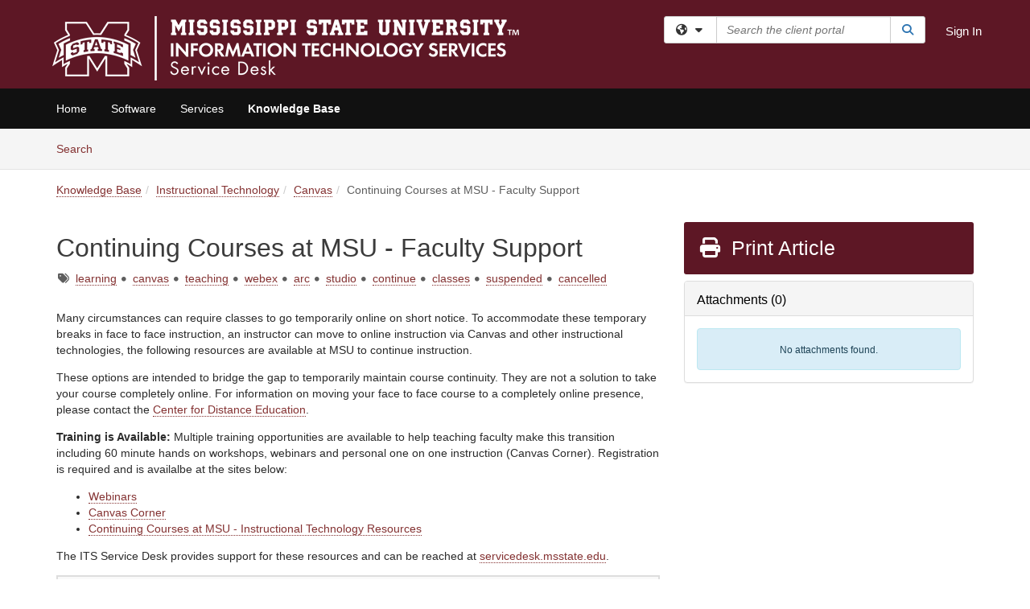

--- FILE ---
content_type: text/html; charset=utf-8
request_url: https://servicedesk.its.msstate.edu/TDClient/45/Portal/KB/ArticleDet?ID=1647
body_size: 30164
content:

<!DOCTYPE html>

<html lang="en" xmlns="http://www.w3.org/1999/xhtml">
<head><meta name="viewport" content="width=device-width, initial-scale=1.0" /><!-- Google Tag Manager -->
<script>(function(w,d,s,l,i){w[l]=w[l]||[];w[l].push({'gtm.start':
new Date().getTime(),event:'gtm.js'});var f=d.getElementsByTagName(s)[0],
j=d.createElement(s),dl=l!='dataLayer'?'&l='+l:'';j.async=true;j.src=
'https://www.googletagmanager.com/gtm.js?id='+i+dl;f.parentNode.insertBefore(j,f);
})(window,document,'script','dataLayer','GTM-WR9V5K73');</script>
<!-- End Google Tag Manager --><script>
  window.TdxGtmContext = {"User":{"Id":0,"UID":"00000000-0000-0000-0000-000000000000","UserName":"","FullName":"Public User","AlertEmail":"publicuser@noreply.com","Role":"Experience User","HasTDNext":false,"StandardApplicationNames":null,"TicketApplicationNames":[],"AssetApplicationNames":[],"ClientPortalApplicationNames":[],"Type":"Technician","Analytics":{"Title":null,"Organization":null}},"Partition":{"Id":3157,"Name":"Mississippi State University Production"},"BillableEntity":{"Id":2,"Name":"Mississippi State University","SalesForceIdentifier":"0013600000EM4YjAAL","GWMIID":"c0a6857b-95b5-46cb-a2a0-93c9958f205b"},"Environment":{"ShortName":"PRD"}};
</script><script src="/TDPortal/Content/Scripts/jquery/2.2.4/jquery.min.js?v=20260123000544"></script><script src="/TDPortal/Content/Scripts/jquery-migrate/1.4.1/jquery-migrate.min.js?v=20260123000544"></script><script src="/TDPortal/Content/Scripts/jquery-ui/1.13.2/jquery-ui-1.13.2.custom.timepicker.min.js?v=20260123000900"></script><link href="/TDPortal/Content/Styles/jquery-ui/1.13.2/jquery-ui.compiled.min.css?v=20260123000902" rel="stylesheet" type="text/css"  /><link href="/TDPortal/Content/bootstrap/3.4.1/dist/css/bootstrap.min.css?v=20260123000544" rel="stylesheet" type="text/css" id="lnkBootstrapCSS" /><script src="/TDPortal/Content/bootstrap/3.4.1/dist/js/bootstrap.min.js?v=20260123000544"></script><link href="/TDPortal/Content/FontAwesome/css/fontawesome.min.css?v=20260123000542" rel="stylesheet" type="text/css" id="lnkFontAwesome" /><link href="/TDPortal/Content/FontAwesome/css/solid.css?v=20260123000542" rel="stylesheet" type="text/css"  /><link href="/TDPortal/Content/FontAwesome/css/regular.css?v=20260123000542" rel="stylesheet" type="text/css"  /><link href="/TDPortal/Content/FontAwesome/css/brands.css?v=20260123000542" rel="stylesheet" type="text/css"  /><link href="/TDPortal/Content/FontAwesome/css/v4-shims.css?v=20260123000542" rel="stylesheet" type="text/css"  /><link href="/TDClient/Styles/bootstrap_custom.min.css?v=20260123000900" rel="stylesheet" type="text/css"  /><link href="/TDClient/Styles/TDStyles.min.css?v=20260123000902" rel="stylesheet" type="text/css"  /><link href="https://servicedesk.its.msstate.edu/TDPortal/BE/Style/2/TDClient/45?v=20250723141755" rel="stylesheet" type="text/css" /><script src="/TDPortal/Content/Scripts/tdx/dist/TDJSFramework.compiled.min.js?v=20260123000900"></script><script src="/TDPortal/Content/Scripts/tdx/dist/modalFocusTrap.min.js?v=20260123000856"></script><script src="/TDPortal/Content/Scripts/underscore/1.12.1/underscore-min.js?v=20260123000544"></script>
<script src="/TDClient/Scripts/clientOS.min.js?v=20260123000852"></script>
<script src="/TDClient/Scripts/collapseMe.min.js?v=20260123000852"></script>
<script src="/TDClient/Scripts/tdsearchfilter.min.js?v=20260123000850"></script>
<script src="/TDClient/Scripts/SiteSearch.min.js?v=20260123000852"></script>
<script src="/TDPortal/Content/Scripts/tdx/dist/elasticsearchAutocomplete.min.js?v=20260123000856"></script>
<link id="ctl00_ctl00_lnkFavicon" rel="icon" href="https://servicedesk.its.msstate.edu/TDPortal/BE/Icon/2/45?v=20250723141755" />

    
    <script async src="//www.googletagmanager.com/gtag/js?id=G-Q9G3NVS8X8"></script>
    <script>

      $(function () {

        window.dataLayer = window.dataLayer || [];
        function gtag() { dataLayer.push(arguments); }
        gtag('js', new Date());
        // Be sure to set the proper cookie domain to the customer's full subdomain when sending the pageview hit.
        gtag('config', 'G-Q9G3NVS8X8', { 'cookie_domain': 'servicedesk.its.msstate.edu' });

        });

    </script>

  

  <script>

      $(function () {
        var masterUi = MasterUI({
          isPostback: false,
          baseUrl: '/TDClient/',
          isTdGoogleAnalyticsEnabled: true,
          isAuthenticated: false
          });

        $('#collapseMe').collapseMe({
          toggleVisibilitySelector: '.navbar-toggle'
        });

        TeamDynamix.addRequiredFieldHelp();
      });

      // The sub-nav menu uses padding-top to position itself below the header bar and main navigation sections. When the
      // window is resized, there is a chance that the content of these header or nav sections wraps, causing the height
      // to change, potentially covering the sub-nav menu, which is obviously a big usability problem. This function
      // listens for when the window size or orientation is changing (and also when the window first loads), and adjusts
      // the padding so that the sub-nav menu appears in the correct location.
      $(window).bind('load ready resize orientationchange', function () {
        var headerHeight = $('#divMstrHeader').height();
        $('#navShim').css({
          "padding-top": headerHeight
        });

        $('#content').css({
          "padding-top": headerHeight,
          "margin-top": headerHeight * -1
        });
      });
  </script>

  
  
  
  <script src="/TDPortal/Content/select2/v3/select2.min.js?v=20260123002134"></script><link href="/TDPortal/Content/select2/v3/select2.compiled.min.css?v=20260123002134" rel="stylesheet" type="text/css" id="lnkSelect2" />
  <script src="/TDClient/Scripts/attachmentHandler.min.js?v=20260123000900"></script>

  <style type="text/css">
    .honey-pot-div {
      display: none;
    }
  </style>

  <script>
    

    function shareArticle() {
      if ($('#ctl00_ctl00_cpContent_cpContent_shareRecipients').val().trim() === "") {
        alert('You must first enter a valid email.');
        $('#btnShare').progressButton('reset');
      }
      else {
        __doPostBack('ctl00$ctl00$cpContent$cpContent$btnSendShare', '');
      }
    }

    function closeShareModal() {
      $('#divShareModal').modal('hide');
      $('#btnShare').progressButton('reset');
    }

    function toggleFeedback(isHelpful) {
      $('#divHelpfulComments').show();
      $('#divHelpfulYesNo').hide();
      $('#ctl00_ctl00_cpContent_cpContent_hdnIsHelpful').val(isHelpful);
      $('#ctl00_ctl00_cpContent_cpContent_txtComments').focus();
    }

    function toggleFeedbackResult() {
      $('#divWasHelpful, #divFeedbackRecorded, #divHelpfulComments, #divHelpfulYesNo').toggle();
    }

    // The following two functions were added as a result of ticket ID: 1392522. We are generating these buttons dynamically to
    // prevent bots from clicking them and posting feedback on an article. Additionally, we have an input that is hidden from
    // the user. If a bot enters text in that input, which it likely will (bots love filling out forms), then we don't accept the
    // form submission
    function generateFeedbackButtons() {
      var $btnHelpfulYes = $('<button id="btnHelpfulYes" type="button" class="btn btn-primary gutter-left" onclick="toggleFeedback(1);">Yes</button>');
      var $btnHelpfulNo = $('<button id="btnHelpfulNo" type="button" class="btn btn-primary gutter-left-sm" onclick="toggleFeedback(0);">No</button>');

      $('#divWasHelpful').append($btnHelpfulYes);
      $('#divWasHelpful').append($btnHelpfulNo);
    }
    function attemptAddFeedback(e) {
      if ($('#honeyPot').val() !== '') {
        e.preventDefault();
        window.location.reload();
      }
    }

    function cancelFeedback() {
      $('#ctl00_ctl00_cpContent_cpContent_txtComments').val('');
      $('#divHelpfulComments, #divHelpfulYesNo').toggle();
    }

    function confirmDeleteFeedback(id) {
      if (confirm('Are you sure you want to delete this feedback? This cannot be undone.')) {
        $('#ctl00_ctl00_cpContent_cpContent_hdnFeedbackID').val(id);
        __doPostBack('ctl00$ctl00$cpContent$cpContent$btnDeleteFeedback', '');
      }
    }

    function toggleAddressed(id, isAddressed) {
      $('#ctl00_ctl00_cpContent_cpContent_hdnFeedbackID').val(id);
      $('#ctl00_ctl00_cpContent_cpContent_hdnIsAddressed').val(isAddressed);
      __doPostBack('ctl00$ctl00$cpContent$cpContent$btnToggleAddressed', '');
    }

    $(function () {
      

      generateFeedbackButtons();
      $('[data-toggle="popover"]').popover();

      var attachmentHandler = new TeamDynamix.AttachmentHandler({
        containerSelector: '.js-article-attachments',
        resultLabelSelector: '#ctl00_ctl00_cpContent_cpContent_lblResults_lblResults-label',
        baseControllerUrl: '/TDClient/45/Portal/Shared/Attachments',
        antiForgeryToken: 'tz7FiqhGcCudzpMQ0yr65euXr2ZIPK62EZtdICdgYRIufLv2-bb8GApeeNXNOJWy0E18L1JIE966Qdp6CxZwvtLPapI1:8PJbCqy9BXuFKS9kKboYTgbGuMPy9gq1yfCOIxlCUhcMwdtNnaZMO6Oc8dWAPKNaFLQEBunjgKfQSGY-92_FcrTWbns1',
        itemId: 1647,
        componentId: 26,
        feedId: 'articleFeed',
        readOnly: false
      });

      $('#btnShare').on('click', function () {
        shareArticle();
      });

      // Don't try and update the table styles if the user wanted to opt out.
      $('#ctl00_ctl00_cpContent_cpContent_divBody table:not(.SkipTableFixup)').each(function () {
        var padding = $(this).attr('cellpadding');
        var spacing = $(this).attr('cellspacing');

        $(this).css("border-collapse", "separate");

        if (spacing) {
          $(this).css("border-spacing", spacing + "px");
        }

        $(this).find('td').each(function () { $(this).css('padding', padding + 'px') });
      });

      
    });

    
  </script>



<meta property="og:title" content="Continuing Courses at MSU - Faculty Support" />
<meta property="og:type" content="article" />
<meta property="og:url" content="https://servicedesk.its.msstate.edu/TDClient/45/Portal/KB/ArticleDet?ID=1647" />
<meta property="og:image" content="https://servicedesk.its.msstate.edu/TDPortal/BE/Logo/2/45" />
<meta property="og:description" content="Many circumstances can require classes to go temporarily online on short notice. To accommodate these temporary breaks in face to face instruction, an instructor can move to online instruction via Canvas and other instructional technologies, the following resources are available at MSU to continu..." />
  <meta property="og:site_name" content="Mississippi State University - Knowledge Base" />
  <meta property="article:section" content="Canvas" />
  <meta property="article:published_time" content="2020-03-10T15:34Z" />
  <meta property="article:modified_time" content="2025-07-23T17:47Z" />
    <meta property="article:tag" content="learning" />
    <meta property="article:tag" content="canvas" />
    <meta property="article:tag" content="teaching" />
    <meta property="article:tag" content="webex" />
    <meta property="article:tag" content="arc" />
    <meta property="article:tag" content="studio" />
    <meta property="article:tag" content="continue" />
    <meta property="article:tag" content="classes" />
    <meta property="article:tag" content="suspended" />
    <meta property="article:tag" content="cancelled" /><title>
	Article - Continuing Courses at MSU -...
</title></head>
<body>
<!-- Google Tag Manager (noscript) -->
<noscript><iframe src="https://www.googletagmanager.com/ns.html?id=GTM-WR9V5K73"
height="0" width="0" style="display:none;visibility:hidden"></iframe></noscript>
<!-- End Google Tag Manager (noscript) -->
<form method="post" action="/TDClient/45/Portal/KB/ArticleDet?ID=1647" onsubmit="javascript:return WebForm_OnSubmit();" id="aspnetForm">
<div class="aspNetHidden">
<input type="hidden" name="__EVENTTARGET" id="__EVENTTARGET" value="" />
<input type="hidden" name="__EVENTARGUMENT" id="__EVENTARGUMENT" value="" />
<input type="hidden" name="__VIEWSTATE" id="__VIEWSTATE" value="dPYVwtb/cUTPEq9MQ2WWeTsDxlV9tWBbrV1b5oQPKMd48RLVzw+PvO6/Xk8R6KckmE4pVO054TeFmNrmUjBG31nPuPCb5YEqnJB+UqXosvWbHF4T8ZnI3gk6MxsWHPNXt4+M7BaJzVQ9azt3IwWjAuOolbwrSa9qddpVWyXcXohtUWgWKDYjROpSFlj75jtzlDF3vUVA/FitO3b92rBYjpwToY8pCXbK16Xdof55A/GOAzBbv03l2vxBYorvmOmvDAnRgaYmJtExfYfWRS8zkNVYbD35lR7XEdgoXm1CpW1pwxMqAZACHVWGNWYNlLeif8ZiGjZObPQer8vhn9W7etKnSgZJLAjPbhNY56dTRwwNaxCFncdXhm2dnofQZb+/6kyIgNMdWMlINv+cnMO7eQyxdzP2LVlpBSoJvS/oR4+VfrEp90u+HL/rjNKk1WrVNO3BcxoUrPzczg28uecrt4+XCO4o4p1fn7hi0JcmOM3JrSLIO6HAYfR+o3n1En0FL1sy0aPWqvatK/Ba71UaRhkkdpJTkUwj8jJZB19ydRY/AFUlncNrpUHHiwnibeNtXsjfIzO0kH1gBQdX9LT8AUuDvqy8UiUkIVl8KyjMY/+QPjifl1tsOogBSONSIT+tx8OEZWFuPpOiEXx6h1GkGxGir7k7raAw4EiyGOo5ocXYcTknMXgLdwdFc03AgVqwfsRUieufc0lWalBnz3PaMLgXBhSABLKCB38AYXH1q1fA24LNLB5r1PpEpwrmAo/a7enTt61rQitMsEPXTdvdqZRRnIGy1P4kcU/7I6M7cTslZYwQQND1d91oHZE8T3W1dHltA8KdBG127iqYnfunvAHXSsADXkPEdgeCsTl7hPWuJKfqFYKyIZ/QTJ86KCInFEqpNyCwCdO9YwVy7pwvx6lvJpWFjcR1lAFqumzzJNgqIFWe2OGwEB2dBDEbCY+WgB16B5/7LQFIUKvEiRt4f+KPxY+SJgX4WTBbhag47XY7ovRnSxBjb/YKo9mkA+/1CEX3AZ/3HAlbtJ5i79MXJSbmgCVYuCHLrfN6EVTKkYpUSmasrTymWensj12Ym3rvlxY7tVQJZgfG8/[base64]/7H3qKqCZXgmtAMZATjlMo/kgml8W/3UUV8rsW4X9RonaPrCPrKxYNVK0+GjDythGRS6rU7UVN8+nftQ7ozViF+ltCoKEu1yQ24hz4Cj/Yi0/AsfwGMYF1fEaFxc5dHQaUEn317RN1oy75haKHDSIOduIHILLViQzz8LzAmwL9ReKbKnpibjgbk2OLvOtHNAMbtQ3EQBmg88eETDT/Wz4SMtH9my5d1GA71AxbJx3SDwCFBAKkKlK/33zUnYDvAasfg9QU2PumyUwWcF5cWJNrMe+UjzILFDh26WZIWA57jt0QATcStqL57tIA3q0JjqxTcZKBKL3gGLJyJSp58fqiTtNq/KCmMAAyrquHGlMyD2wC3pvLWyy7KQbdb5aQPbA9WHDieFqaQHRetpr2zoLb2lmlxDCyriGTD5pvz5L9vtNzIx5WT9phNkvJLd8hSsBnrXB6gdPiQP3wUAn3akdW1uMb/SUK3eeN7J8LvKj8lOIvpW/gKYym3/+3J2XnqNrVU9w2kOPKELtWQEH3bh8X8+hlWZRlpyVxfFQrCI1cVeqc1G3Ec3c44loj97Ajr49WYy15z5IAu7Je1wH+XEvLVL5ymSVjxulqXxidqStvwdQJeVaLpHXJ3EcAeDfXtMXeBj69g9uwbG/nKql7T3BJtNy7XJsrXzGQHZf+uat1jE1vZlM6FAIP2RN9sURN/Kv4cw4pPvb467bDr/bnfuErr0i7vhLnLoy0K6xjxHVkSI13dmrRwPEZjuVDJdnj0kmnjXqKHPyEs7q7r93kzFS3x5xcG9zsQn29fYaGHOr2ibz/gDCclIXRaFtUhtcmsIKZ5FDOuTWx6BrHM9NB524q3WK2mzKc7DJtXvrwMBnOsc9D68+iikiPbhZgeqniFf1GJyFtnC/EV+nDAbG0ixDlk3+k7LuM4HC+nMJmu699LC9kRZV0WqUhG/watf8nkYpSfVORTgVFfDPOUuajhIHB6DWfA+AsE6GtQSWbGcdP/vGGJJhzAdLoy+ByK6FbO343YbPIVa8EP94MuqdAYZX/63BNgx5ONAC2grL6qNDCNCFC1Iz/sQikj2BuSp5mxQgnHfIPdMyoxQIH2BlKJRzMqCdwPKrrghEAXLp0z9FCqRSAbBRDj3uDMvIadJKOzmR5ZEAhmkJ15VQv9M17D45mehtYw3p7oIVIh9Zonqw9JliEkZsgT/V95uRAH8FGN7z3uQHL0Zf3i2JqqT2hCh3lrO9NMhw53z3y4dzF+R96sA2LFgFJegBzUTk6KCkx8URrLRi7cUTg9Gqv3U4A4Uz5XW9QjwpbdmrlPLGuhcTmj/mgrRulTEZAqySsprsGmOGgILTkt8QROxlAUDGS2h39f9QfQIhjy04Y46yLO5KtjICn5DITFEGjZINHA7kOf0llIP5DYE4ITPK9NBMd6nqVpGpbUyW99mKutoa3HqWvPJwVS13Mi8xAIuV7O0d/UQzDjx4OZSgNv84GesnC38s6xTfiwNK9+s6JLpQA9wUlEBORRAqur+1yJ7Jq9yE3uJqt0EM1Sbbua6q6sY//1yCl4BiZwmohBedCixLjq8vBMyrgx54gH/[base64]/KbTC7rwsuX0N/72dp3kPRvUixH6s69JnXE9gT88GjFoOBh3/3U53h2m/vf6fL4t+9xu0JGu5oxMVbYs3mxRb/DCt8InyWQ8nMEUY1FDvNnJRb+lKAH5+iL8KeyLAvlF9h2vzkJ/wnV5YJ3z+8Vim4gvhAxwAtLFqr+hSDzFszWsFHsYSDUkuFSZu6HiYo8A7ZZ1IJ6JDpE1GdhRgHgid4zdpuZHCP7XaAF2DktABAbIBOPSOJqQr/22RKMI9YN/BCCro8K/4wiDmnbU9tOpg6xFoyJEKkM5GP6ySQ9wdMv55JFKBySuvqQiXu6rAcpLfTCyw8WLsWNVXwFA5EE1eq0b3TfbzKXzzYLkptHu8HdH5oBYQbRHp/uG6CTVeb2oEbDOsj7nCstKMj25Wf7d5A/0xKnE8hwNH3UPc+AMfkZ8QCTXQ+aHEaCs7aRG81IgLjgDW9RXwy4RTqenuEwhFUgQXXEYuD7LqhbBPdhawnOLaZ/[base64]/g0egDBNNeO6GG3WPuJGerob6St1GSSQ2vEvFRjNxg4qAkgS3pzAcqcZiSLnRQxQW2o/kjthHhTbNvYCv630YmQH5imQ9lF+ItBojekgUUZEoF8p9nwH3sSNqAr+vrXB7O845+CJ5AXRmSVWmQirjygJYift6NOB3cKx4noCv6fAGzFsNS4D/J3FqQYLENcd0/VMPtqDHIp1RI5VTCD6uwIWFqHKWkPPlbZ60wd4OdKH8/HEDetjb81rCRTm39Nzi65ZMkpgtIjeGEMy9N2Vw98BCK/DI3vsUX87YulmZvPJJtkb8351Z6u88QwDjjgdw7PprkFUmpxs9m3hBpFR3Ldv1i1bj4fOoKyPhZ5CiAR5DDMFxcy3SDffRkc3IdBPDrsi9g8Qo3e6D+n2/0Z66acR5CXJKRHz0x612uuSLkJAzTlyJsnPbtPLQqOSf0JHhXe/5tIv7h/lBhQC8nLsbBBK3gfnz72ajHRbS2Zr5f4xnOKgV4/bfls00vbsiZIzF81Fnl61cTlQUw0dHU6LBrvRhFqEFGParno7bLQQDPs1m0gopkOo9k2iR1sVA1VY9EMGXxKfwHNjcHiApwvI2BlHYOXfavgmgrXTypVLawqSVujHfQQ7jK3bjdA+e2hdrr7O59vNJtXuJQfJOxYw0EvHt6GmwJSwE/+xmDYKy2ynq1LutvH/IWcH2t103gf9yLdcTLFV7WXxzVDvm7OaPCYVg4vaTu1CO1AyvX7Bpxc9FqJpv+xj9JWnLno8wppGQd9xYmWXrxv/E3XEr+EZxQsGG7zu7oX0J456EXsJAv/429f67X4Tf9F1h8bGX9I04b4euj1gZk4DntxTTnoSuITglZKFaYz7RE7uZABxlqK1vtUJt/JPTwwEb8XtbY0Yh6AV0lEnr5nblbsZmrD0CmlRv1PhLYDWc3fg8n0Vti1q4PWHNXFsMAdOc3Y0arrfJ/oea/+ucNW5gMNyjJSW4dpAr/Zpp9IYBnTVJGVXh8sYwUmT6dCAcLJpuktF7OOHcVSv99Bq+63ZXmgN8gGW0k267/Uq75rb0C4htFmeL8DcJto267O5snDjUvh3FWh2O30bWeBDwQc5+lrcVp4c+U268OWo13UdRf+OcAawXxWFjww1NCTpfdFaPYXXnPnkuBgHQB4kQMdT7HlMkg5Y8fCY+ybRHkrJXvSUsUaSUfmCa9h9XT6a/jKl+greml/vY3NsyI25+9I24WRBl6TeIdGsNchd1QC41wsVGn+kkYsAg8WChfNpB6OHF9SgK+HrVtdoqhg3rXwLK5g162qA4GPayj31q3rbTTd8or9xhUkBPdkpL4e0lw5i+PEPvyVbtRi9D/dbSRmmhPMMwJKtvB2aS281E7Xt9g5VxoXqEvN3/TCax+86UI2+lpJeqaDwWJaDL6rb8/aZF5geqLDp0zsigyFweiVU0hcm0T0xJ7g6EOrg5J3ly13K1lpaVr+MTzB7XP8qAPnZVUgPzrFaPxUPXlRLW6lbTKCFqF7Cxp7MMICNMaWCfWubnAibxfY+kd7iwwluYLHe1M9gz3tEAnEnacTzQWDDmZjUaFysB4de3UIkH3wl1BESKswHKar/1tKm1HgsHeKFc7My/78YgnLARBhsIyGSRkPIA+V0Qy7kvhjzxCOJkodweV9EZOLaW1PiFlZ9//JDKaf2eFUcFuEykpOQEDDsA/UbikHZFjgA8UdDt+/3GLEFv8tGZjhGeGbji7qVTrxdtZXAH4yGA6/SyaOx/xK0HQ426VFjckBnJ7E7bmm5G6Y3W6emYKv1D1YNwoi205I0405IFztKl1EySwQ87inRqNtXDO4d2ejgbZAx6axkLNPdazvtSvKm2K8EoUDIZFL3PdB47e/ICC3HldQmXtt9tMfrdKvxozOX91EC6EhqdQt4MWNXWbmNGzVIOr6MccJk/l3cGVCP0onnlAYA1bynjUch3VpJeYHnZniaRUfE6AZd5ZasTzvPaNtrO7ZMcNoB2Npvj648m+sQsPO/el92V1XUxTw0+W5I/ko9HyV8t2KRZ4Hw25LLX1t86oGWueNgKIpV2Kp8+6KFNHrm82LDK0okVNSs9A3hsve/eAzR5cSNbP0J73WI44oObcRdTTxFKoQeKCZKhdB8DCHqG52wYUkyjd7YyqNc5GsZij22RXecYobVCaX9bCLkXpk+5Rer5FRMDMa6KVTtGVLUUid9S6HJz8uuBtx5PqJskFUKaFqypqW+DACKvRXcZl20SaXOw5UvVn6AEGO4LggyDkolEQZy/[base64]/[base64]/d/KoNtzPgKGwqplqB64HbP+Ui8j85iAh7l934+xOy2jRbS5gM9hLG53g+qulsF05P/6iHn5aZGfCLmNBDxSFOmAo+ZN97eA7PIMsr7OLYPNL5mOkR/68tKO71WvPCmj05XNVH0wOo6ra1WdTi92qNIpZcWHQuc3ELfk1u0fAWVGqN614n5pfbrT8RVkbM4Ulh4YA3H2q3mnDHYvNSjF0gedYj3HLjtLINBGURmLdZ5IvrpVHl7UUCnKVdlpOM4bcfAaRyRWw/LmqWIlD5X5ZYAflkjYtrc1f6kdeaBb5WaazyCN/G1h1ajJD6MpXpfzDMvT1Me/sj3J1c4TXhm8bI4jsn/s9EjfRkz0McA60Qd8VoC2z0iPEkWdzejwFOwQ0FZDr1jDZKJak1ScSTSRpmUlkaVpWIWRwZTY3k5TPkyxXhnRg3YYClil1qxv3sLQe044KPUOxd4iFOjuqxoGcAuhUvsksm/X63Pkj/Lu1JLi/DRV1PeALl50YvUHlHpqN2n7luwYmWRfP61yMjS7haOREtX+uLAPtQk2aWDvJryg1QpA4UWJP2WvDfogq15rHeY3mirT4KtAxcJyyenJIIFemcfIVOMNY6IDMq21S9cP67j/yFXGMcqcpdQSqWyWJDlZcjUu18Inuy1kp1DRhhLFY5Cfo0XYjgpaSeqAHfNS2cNsdSrSPGIAW5lanCnfv5JTdg6NVr/LsNnW07OdASJbsUodWc7Qle1e98WHTG4injar756COAmPfEkYMzfr/o+1R8mwFMw2dcKSUYXASKAWzLX1zQgESvEbVkn6Kzc/5klqtb7cUWY7Spe/rs3aRQyv+6ZJYIH3zFV3HGoAcJ5TDfidS41eUwZEM1cwbQwg866FFG7/0xgjeEg3zPBKI+tGKomac95Lanc4zsyQoIQbMPiPLQIp78ZYJ53tlO6rOVIQf3jeVprc6hOcrGXSd7YSS3yz68pkjmJ4ctOP9ftUS20yBwdFVUSHbVIXXxl3DYtqOCbU/ywAFRW+ii+34btZDJ8MEpM6Ca3VruIFkSyzSuXzUeGQC5gkRs734QXNgPrCBEufSO5XCGaBUaLEU89Qf4RYkfFjFDkDg+QG6avHYjl653t4VxKNd83Ka6hdepDy2bxl96OWt7TrEqPTA4XYZ6tle8hp8/Hmw6OD7Er7b4tOJ4ZFZIMu94PE/5mIpUZRCk29erMYj9LMNdbBY4jjotdNCsEqcabthcCq6aqnhw29nUgX3EbIsKBc0tshDktJu91ZZP0kLWbbDcKQUtV/exF3aqlCSi/uX7bQ0V8jVDdtUZe0UZ0GppHnFYEx+qDIQL2e0+jizAzNqJ0Z5/xh4OIaoBF7fs0HZsggD9DMKzoDLof1z3okvV3RbQXmNaDyj5G7vGG+2LI0No84nSDV7GldYmlz5I36YRhFNkqzekzhR5k36Znav2QfubBt3Cqv3JATX2xUqYYSm+8Ca5pboaiQGl+Ld3u4orBOAShvE9CbtMso3opwLc/U/Zf0yBTlaSkv2ineXhSkFrQczCm1Cq26frLrfeqqnr9F8h+exut2PWIHP1ghzzM2BsE/ZPMxrnIEag5cXqARnBSAj5pKJdtkKfUgQneDTFD8hHJPeCx8FwTJVNpGZkl9WEeD921xcGgXQuiy0PqExP5wF6QpD8AHwTFe2f5YtVcu1qnJvQoEJMZ84zt5ERb0vQfyqg7Nf8jMjFzB6ASGWB5dJXk/RsFvcmSL43ZCgPoljvUMBFsNqsgp4LZjnVfMTjWTc6DuJfe2I7IVMECmfgoHezQBchOcI3IxMH59KY93nzyVbTuuHVcD672AKBzBhyzIN8a8b2TdsQt5UuF30j1g36sii6/FUu/Ck0pM3rxchz54Q6pRiBSk4brUWbOXnxS7UFi9PBAV/gFAm03q0O9rPesCLBqqb9wx16FbQpegP94aRR6d3nILlFgUqOTrLqYJC8uVsIsi9zvRS65rLCrsR0UB+BeFRcdxnHkCMUYPR9yg/zBnYWr/VvPsF3tcqrNKYMQa4LMIDu4yBPP3FsujxK16dP1jaD2qYkfwsv+EvXsM5vKgR7QMASLPA0KOjQ5W9dut1afQ7xrkI7WnBb5YGzcplKGZMx8pVezCQ1Ci/sNPMfh6cd7bb+F0iFYNBqvQeV6OBkX18ID2+M8YZwpaZZIfypPoD1MRlR8xvQY8vClYgS4Fd9e+wGAPuGkPWG9RCBFSgewt3BAHqCNgoQX0lXf+ICvfXvcZjppL4fD4ABh3+Bq1kxDcnzy2hM/GHwDOlKTMCh5IvmLBBSbkFUVmBQp5Ee4aHvtKXuLnm4ulerZDPtiqCPV/tcz0q72vgRRBbGbzYEhAJy607vUAI2OEP6blYTV4O00z+bF7Vjv+4rBy8O4hvPsvoWxXrPkT7qBZgEny1ScbGAu3qRb8TMUJOrI1I8UUd9Y5Zw0XorZ2B3ilF7eNe5Og9/s6qak7Negjm96yEMwtOjstfZxCt5XggkvZX96xEYDDsEo82Ya7M6onC0j/dXaPkFC4Fij9JkkgbUnyV5IlhVWVcWifK6CTHWU0n5uGe5k/oliGpI8v6w4JmydIBR8NIHLvc174au04AgZroB0XFz5ZHSDwodS7mMr93UsYPig5JM2g42caqBl5bJY+QYRFacjpvMFuwGbYNchet0f124PMx6a71jwyE6eWBn6AD4Pv6sZsnKjaYGP/GypaR5bluWKFvIhlsQ4RjeZXoFe7PoR1kDrBilnw4SIpd7AxDZz1CO96b09ve6P5DEIRa2PuRoBTJRK2yUfUjxI2mWGxlAyTSNUbjkTU//ClSp0orrv3jv/09RqRJsgGgHDs5tYqgFgVmTrkJcC8KXvcsXTZEKLYwC5Ur7W59z3PdXx8iij+Dlzf0m9TXj72ZCNaniMD7Mqb8KJgDsb49x+AmvKzM8/[base64]/2jFzGiuyEoNipAkChbhvh7UA+CWsNNBihb+uQC4HwIeTn0IpSPsG2A8B+SBsU32qHd8UCv3yQ07PtecdniJRD0TLj/WcVCI5IRSVIlczWTq493PlWpTLB71SdcQbcyxVvErSmrmKWn1xVNNDwYs5Z+4ctPhhVxcpluZd8Jdrv1Wr0P3cOt/sOKz2/Z6V8li9o1qQpakGDjag2bkMRv9FOsow5/wgXulC6TCwHn2YmugmiKLrBjy4tm4/RNHbSiV49Weyf7vL1ryEbD5Z0KyqIRXqALf3V42YvAZII6hZyclgLx2UKjL8H2529ACn/MANDuMoq7LipFCAL7t4q3nwLgpAWRdR1ptJn/WD21G/4xRhWodp7n7Oz7FixhcU+IZvYCU/cru9klwwAkTWkX/lVIGvrQZSqOBetV6uhQkr+mRM0oCOJGnqIs4vlrsHrPAg+Xu3KEYHx4n8oEnXreL+W2MjWVVtDBKWd/7jhNQrNnbIicdmwARVLUROsAirtc9J/[base64]/HEjg0v2a3s7e2RHz29svX2gafD558H3Y1jInkl0WtIVsnirPATiu9lmwUYojKjfjRELYp7S8/R6XpVSs5YXmK8hYjHKGFVyK/dJmwvhFF/1tx7+KNBsO2LFo0yd2uCijRx1W4NENtvlnIn9Sq66Q9BgGrouribpNrd8wbuRZiF7AtOTa70Ww45IXjeAp7pqz/OFxKi+O5J6LB7UFe7Qb/LISlVzeJ5MmKluAJRgGeRao/hJVFyEQ2xzansKioeaNTGJYjOJdNMrL3Zy138fueVym5HtklNLdUeln8P5QtumT1SRAgOiuYZ0FFetuMwECZVyNZgsdDYVrNP85n6gwj9VW5S2XsoJicRB2NJMxlKaDSY5F9WqeOXV3jx" />
</div>

<script type="text/javascript">
//<![CDATA[
var theForm = document.forms['aspnetForm'];
if (!theForm) {
    theForm = document.aspnetForm;
}
function __doPostBack(eventTarget, eventArgument) {
    if (!theForm.onsubmit || (theForm.onsubmit() != false)) {
        theForm.__EVENTTARGET.value = eventTarget;
        theForm.__EVENTARGUMENT.value = eventArgument;
        theForm.submit();
    }
}
//]]>
</script>


<script src="/TDClient/WebResource.axd?d=pynGkmcFUV13He1Qd6_TZMSMQxVWLi4fik2rw1_u_hZsCNzwv5c621ov6_ZX_wzTt5vh-g2&amp;t=638901392248157332" type="text/javascript"></script>


<script src="/TDClient/ScriptResource.axd?d=nv7asgRUU0tRmHNR2D6t1NXOAgTb3J37FC1L2PfbYYFmSPm-ANa7n6FP0x7BAsbHeL4jfY3ptd1q7zKKVI7DbuXZcwEoKOwj9WxCI1VrQlbWE1Trg1t1GmJDN43kQMJsB7X8tw2&amp;t=ffffffff93d1c106" type="text/javascript"></script>
<script src="/TDClient/ScriptResource.axd?d=NJmAwtEo3Ipnlaxl6CMhvmVxW3-Ljsg_2Hna32smxrg-6ogyYAN3UTPsJQ8m1uwzn_kuf2Wpne6NSFmYui3h0wCQhJN3ZUiLTNkvhiIgZpq74-lKmofUPQGJ8own8RI2_mwAcmvlSj2WBnqwm5Wj4cyNvv81&amp;t=5c0e0825" type="text/javascript"></script>
<script src="/TDClient/ScriptResource.axd?d=dwY9oWetJoJoVpgL6Zq8OLdGoo5BVWQ_Eo60QZTEhEcHeiVfwgY9tLCgzdZ5TRwvrwYEnOvujbNccOVLUfWtUg4HivSIsewg6JABxkBGEqVVV64eiRyCAsPDqh6tUioISUQKB74sWMO4Er2mHrWEIWs_sBM1&amp;t=5c0e0825" type="text/javascript"></script>
<script src="/TDClient/WebResource.axd?d=xtfVMqdF1exC2MBVkOJwMveStDR5kg3dbZWgIXMXZmB1xXom6CcIrWFgHa7jsp4qJuFW2L5XShudyzlBsIO3JhCfiU5HmL2BDz__mCv9dznmBlEMS7LvcYg6wTdPTrAXIXI2CvtjwlnpZd-j4Zpsx2wG_uA1&amp;t=639047058900000000" type="text/javascript"></script>
<script src="/TDClient/WebResource.axd?d=sp7vCoAo-SSYfpsQ1sYBBeEDnwCGxDYEwZCM0ler88yoVZIPDXMk1C3XF2L2L0xrbB8Rvhli51TswRlmPIOCZgaY58lKhPr-Pv1jTFJ1oUAu7x6RDtNFZUxbtxs3KYQGLK6FpPD5bKuB0e0NmS9HkAqRVks1&amp;t=639047058900000000" type="text/javascript"></script>
<script src="/TDClient/WebResource.axd?d=icMURy63hv40LPPfq4rTvmm-RfB_YkC6rEEF_2QOO68q3TseXYNBetRKKgBXJ8mn2e8UIgCPiV23HaQUZbjySMHqSgmYZgLcYltBqwD2_EK8aQ08zBuqc3ZBVZITQrbtn6w46dRxFLibMIQg0Aho73rn8Rpxrzg5YMG_JR0UOrUR0wlZ0&amp;t=639047058900000000" type="text/javascript"></script>
<script src="/TDClient/WebResource.axd?d=1HpFfNpwNihNfEP1lyJHvdPVqbv8KRoFH4-_ZORUgPOP-bqmmtIJRvFQc7828Vf59O_-fdBXcnwdv-hYp5RptPuHmMR0kGQM0_3rS4Z7sKfC7jy9Cc_8fyfcUWa8psszacEQlAXHPXmNwyRymbGSywEmhrE1&amp;t=639047058900000000" type="text/javascript"></script>
<script type="text/javascript">
//<![CDATA[
function WebForm_OnSubmit() {
CKEditor_TextBoxEncode('ctl00_ctl00_cpContent_cpContent_shareBody_txtBody', 0); if (typeof(ValidatorOnSubmit) == "function" && ValidatorOnSubmit() == false) return false;
return true;
}
//]]>
</script>

<div class="aspNetHidden">

	<input type="hidden" name="__VIEWSTATEGENERATOR" id="__VIEWSTATEGENERATOR" value="784CA02E" />
</div>
<script type="text/javascript">
//<![CDATA[
Sys.WebForms.PageRequestManager._initialize('ctl00$ctl00$smMain', 'aspnetForm', ['tctl00$ctl00$cpContent$cpContent$UpdatePanel1','','tctl00$ctl00$cpContent$cpContent$upFeedbackGrid','','tctl00$ctl00$cpContent$cpContent$lblResults$ctl00',''], ['ctl00$ctl00$cpContent$cpContent$btnSubmitComments','','ctl00$ctl00$cpContent$cpContent$btnToggleSubscribe','','ctl00$ctl00$cpContent$cpContent$btnToggleFavorite','','ctl00$ctl00$cpContent$cpContent$btnSendShare',''], [], 90, 'ctl00$ctl00');
//]]>
</script>

<div id="ctl00_ctl00_upMain" style="display:none;">
	
    <div id="ctl00_ctl00_pbMain" class="progress-box-container"><div class="progress-box-body"><div class="well shadow"><h2 class="h4 gutter-top-none">Updating...</h2><div class="progress" style="margin-bottom: 0;"><div class="progress-bar progress-bar-striped active" role="progressbar" aria-valuemin="0" aria-valuemax="100" style="width: 100%"></div></div></div></div></div>
  
</div>

<header id="ctl00_ctl00_navHeader" role="banner">

  <div id="divMstrHeader" class="master-header NoPrint" style="background-color: #fff;">

  

  <div class="logo-header-full hidden-xs">

    
    <div class="pull-left">
      <a href="#mainContent" class="sr-only sr-only-focusable">Skip to main content</a>
    </div>


    <div id="ctl00_ctl00_divPageHeader" class="container logo-header clearfix" style="padding: 5px;">

      <div id="divLogo" class="pull-left logo-container">

        <a href="https://servicedesk.msstate.edu/"
           target="_blank">
          <img src="/TDPortal/BE/Logo/2/0" alt="Mississippi State University Home Page" class="js-logo img-responsive" />
          <span class="sr-only">(opens in a new tab)</span>
        </a>

      </div>

      <div class="master-header-right pull-right padding-top padding-bottom">

        

          <div class="pull-left topLevelSearch input-group">
            <div id="SiteSearch-b16df00dfd904ba68d941493176691a6" class="gutter-bottom input-group site-search" style="max-width: 400px;">
  <div id="SiteSearch-dropdown-b16df00dfd904ba68d941493176691a6" class="input-group-btn">
    <button type="button" id="SiteSearch-filter-b16df00dfd904ba68d941493176691a6" class="btn btn-default dropdown-toggle" data-toggle="dropdown"
            aria-haspopup="true" aria-expanded="false" title="Filter your search by category" data-component="all">
      <span class="fa-solid fa-solid fa-earth-americas"></span><span class="fa-solid fa-fw fa-nopad fa-caret-down" aria-hidden="true"></span>
      <span class="sr-only">
        Filter your search by category. Current category:
        <span class="js-current-component">All</span>
      </span>
    </button>
    <ul tabindex="-1" aria-label="Filter your search by category" role="menu" class="dropdown-menu" >
      <li>
        <a role="menuitem" href="javascript:void(0);" data-component-text="All" data-component="all" data-component-icon="fa-solid fa-earth-americas" title="Search all areas">
          <span class="fa-solid fa-fw fa-nopad fa-earth-americas" aria-hidden="true"></span>
          All
        </a>
      </li>

      <li aria-hidden="true" class="divider"></li>

        <li role="presentation">
          <a role="menuitem" href="javascript:void(0);" data-component-text="Knowledge Base" data-component="kb" data-component-icon="fa-lightbulb" title="Search Knowledge Base">
            <span class="fa-regular fa-fw fa-nopad fa-lightbulb" aria-hidden="true"></span>
            Knowledge Base
          </a>
        </li>

        <li role="presentation">
          <a role="menuitem" href="javascript:void(0);" data-component-text="Service Catalog" data-component="sc" data-component-icon="fa-compass" title="Search Service Catalog">
            <span class="fa-solid fa-fw fa-nopad fa-compass" aria-hidden="true"></span>
            Service Catalog
          </a>
        </li>

    </ul>
  </div>

  <label class="sr-only" for="SiteSearch-text-b16df00dfd904ba68d941493176691a6">Search the client portal</label>

  <input id="SiteSearch-text-b16df00dfd904ba68d941493176691a6" type="text" class="form-control" autocomplete="off" placeholder="Search the client portal" title="To search for items with a specific tag, enter the # symbol followed by the name of the tag.
To search for items using exact match, place double quotes around your text." />

  <span class="input-group-btn">
    <button id="SiteSearch-button-b16df00dfd904ba68d941493176691a6" class="btn btn-default" type="button" title="Search">
      <span class="fa-solid fa-fw fa-nopad fa-search blue" aria-hidden="true"></span>
      <span class="sr-only">Search</span>
    </button>
  </span>
</div>

<script>
  $(function() {
    var siteSearch = new TeamDynamix.SiteSearch({
      searchUrl: "/TDClient/45/Portal/Shared/Search",
      autocompleteSearchUrl: '/TDClient/45/Portal/Shared/AutocompleteSearch',
      autocompleteResultsPosition: 'fixed',
      autocompleteResultsZIndex: 1000,
      searchTextBoxSelector: '#SiteSearch-text-b16df00dfd904ba68d941493176691a6',
      searchComponentFilterButtonSelector: '#SiteSearch-filter-b16df00dfd904ba68d941493176691a6',
      searchButtonSelector: '#SiteSearch-button-b16df00dfd904ba68d941493176691a6',
      searchFilterDropdownSelector: '#SiteSearch-dropdown-b16df00dfd904ba68d941493176691a6',
      showKnowledgeBaseOption: true,
      showServicesOption: true,
      showForumsOption: false,
      autoFocusSearch: false
    });
  });
</script>
          </div>

        
          <div title="Sign In" class="pull-right gutter-top-sm">
            <a href="/TDClient/45/Portal/Login.aspx?ReturnUrl=%2fTDClient%2f45%2fPortal%2fKB%2fArticleDet%3fID%3d1647">
              Sign In
            </a>
          </div>
        
      </div>

    </div>

  </div>

  <nav id="ctl00_ctl00_mainNav" class="navbar navbar-default themed tdbar" aria-label="Primary">
    <div id="navContainer" class="container">

      <div class="navbar-header">
        <button type="button" class="pull-left navbar-toggle collapsed themed tdbar-button-anchored tdbar-toggle gutter-left" data-toggle="collapse" data-target=".navbar-collapse">
          <span class="tdbar-button-anchored icon-bar"></span>
          <span class="tdbar-button-anchored icon-bar"></span>
          <span class="tdbar-button-anchored icon-bar"></span>
          <span class="sr-only">Show Applications Menu</span>
        </button>
        <a class="navbar-brand hidden-sm hidden-md hidden-lg themed tdbar-button-anchored truncate-be" href="#">

          Service Desk
        </a>
      </div>

      <div id="td-navbar-collapse" class="collapse navbar-collapse">

        <ul class="nav navbar-nav nav-collapsing" id="collapseMe">

          
            <li class="themed tdbar-button-anchored hidden-sm hidden-md hidden-lg">
              <a href="/TDClient/45/Portal/Login.aspx?ReturnUrl=%2fTDClient%2f45%2fPortal%2fKB%2fArticleDet%3fID%3d1647">Sign In</a>
            </li>
          
            <li id="divSearch" class="themed tdbar-button-anchored hidden-sm hidden-md hidden-lg">
              <a href="/TDClient/45/Portal/Shared/Search" title="search">Search</a>
            </li>
          
              <li id="divDesktop95f0c296-7159-46ef-bde8-3dc3c1d49f88" class="themed tdbar-button-anchored">
                <a href="/TDClient/45/Portal/Home/">Home</a>
              </li>
            
              <li id="divDesktopccc675bb-0bd6-4465-b102-c7d41550dbf7" class="themed tdbar-button-anchored">
                <a href="/TDClient/45/Portal/Home/?ID=ccc675bb-0bd6-4465-b102-c7d41550dbf7">Software</a>
              </li>
            

          
            <li id="divTDRequests" class="themed tdbar-button-anchored sr-focusable">
              <a href="/TDClient/45/Portal/Requests/ServiceCatalog">Services</a>
            </li>
          
            <li id="divTDKnowledgeBase" class="themed tdbar-button-anchored sr-focusable">
              <a href="/TDClient/45/Portal/KB/">Knowledge Base</a>
            </li>
          

          <li class="themed tdbar-button-anchored hidden-xs more-items-button" id="moreMenu">
            <a data-toggle="dropdown" title="More Applications" href="javascript:;">
              <span class="sr-only">More Applications</span>
              <span class="fa-solid fa-ellipsis-h" aria-hidden="true"></span>
            </a>
            <ul class="dropdown-menu dropdown-menu-right themed tdbar" id="collapsed"></ul>
          </li>

        </ul>
      </div>

    </div>

  </nav>

  </div>

  </header>



<div id="navShim" class="hidden-xs hidden-sm"></div>
<main role="main">
  <div id="content">
    <div id="mainContent" tabindex="-1"></div>
    

  <nav id="ctl00_ctl00_cpContent_divTabHeader" class="tdbar-sub NoPrint hidden-xs navbar-subnav" aria-label="Knowledge Base">
      <a href="#kbContent" class="sr-only sr-only-focusable">Skip to Knowledge Base content</a>
      <div class="container clearfix">
        <ul class="nav navbar-nav js-submenu" id="kbSubMenu" style="margin-left: -15px;">
          
          <li>
            <a href="/TDClient/45/Portal/KB/Search">Search <span class="sr-only">Articles</span></a>
          </li>

          
          
        </ul>
      </div>
    </nav>
  

  <div id="kbContent" class="container gutter-top gutter-bottom" tabindex="-1" style="outline:none;">
    

<input type="hidden" name="ctl00$ctl00$cpContent$cpContent$hdnFeedbackID" id="ctl00_ctl00_cpContent_cpContent_hdnFeedbackID" />
<input type="hidden" name="ctl00$ctl00$cpContent$cpContent$hdnIsAddressed" id="ctl00_ctl00_cpContent_cpContent_hdnIsAddressed" />

<span id="ctl00_ctl00_cpContent_cpContent_lblResults_ctl00" aria-live="polite" aria-atomic="true"><span id="ctl00_ctl00_cpContent_cpContent_lblResults_lblResults-label" class="red tdx-error-text"></span></span>

<a id="ctl00_ctl00_cpContent_cpContent_btnSendShare" tabindex="-1" class="hidden" aria-hidden="true" href="javascript:WebForm_DoPostBackWithOptions(new WebForm_PostBackOptions(&quot;ctl00$ctl00$cpContent$cpContent$btnSendShare&quot;, &quot;&quot;, true, &quot;&quot;, &quot;&quot;, false, true))">Blank</a>

<div class="clearfix">
  <nav aria-label="Breadcrumb">
    <ol class="breadcrumb pull-left">
      <li><a href="/TDClient/45/Portal/KB/">Knowledge Base</a></li><li><a href="/TDClient/45/Portal/KB/?CategoryID=10">Instructional Technology</a></li><li class="active"><a href="/TDClient/45/Portal/KB/?CategoryID=79">Canvas</a></li><li class="active">Continuing Courses at MSU - Faculty Support</li>
    </ol>
  </nav>
  <span class="js-open-monitor" style="display: none;"></span>
</div>



<div class="row gutter-top">

<div id="divMainContent" class="col-md-8">

<h1 class="gutter-top" style="-ms-word-wrap: break-word; word-wrap: break-word;">
  Continuing Courses at MSU - Faculty Support
</h1>

<div id="ctl00_ctl00_cpContent_cpContent_divTags">
  <span class="sr-only">Tags</span>
  <span class="fa-solid fa-tags gray gutter-right-sm" aria-hidden="true" title="Tags"></span>
  
      <a href="/TDClient/45/Portal/KB/Search?SearchText=%2523learning" id="ctl00_ctl00_cpContent_cpContent_rptTags_ctl00_TagControl1_lnkDisplay" title="learning">learning</a>

    
      <span class="fa-solid fa-circle gray gutter-right-sm font-xs vert-middle" aria-hidden="true"></span>
    
      <a href="/TDClient/45/Portal/KB/Search?SearchText=%2523canvas" id="ctl00_ctl00_cpContent_cpContent_rptTags_ctl02_TagControl1_lnkDisplay" title="canvas">canvas</a>

    
      <span class="fa-solid fa-circle gray gutter-right-sm font-xs vert-middle" aria-hidden="true"></span>
    
      <a href="/TDClient/45/Portal/KB/Search?SearchText=%2523teaching" id="ctl00_ctl00_cpContent_cpContent_rptTags_ctl04_TagControl1_lnkDisplay" title="teaching">teaching</a>

    
      <span class="fa-solid fa-circle gray gutter-right-sm font-xs vert-middle" aria-hidden="true"></span>
    
      <a href="/TDClient/45/Portal/KB/Search?SearchText=%2523webex" id="ctl00_ctl00_cpContent_cpContent_rptTags_ctl06_TagControl1_lnkDisplay" title="webex">webex</a>

    
      <span class="fa-solid fa-circle gray gutter-right-sm font-xs vert-middle" aria-hidden="true"></span>
    
      <a href="/TDClient/45/Portal/KB/Search?SearchText=%2523arc" id="ctl00_ctl00_cpContent_cpContent_rptTags_ctl08_TagControl1_lnkDisplay" title="arc">arc</a>

    
      <span class="fa-solid fa-circle gray gutter-right-sm font-xs vert-middle" aria-hidden="true"></span>
    
      <a href="/TDClient/45/Portal/KB/Search?SearchText=%2523studio" id="ctl00_ctl00_cpContent_cpContent_rptTags_ctl10_TagControl1_lnkDisplay" title="studio">studio</a>

    
      <span class="fa-solid fa-circle gray gutter-right-sm font-xs vert-middle" aria-hidden="true"></span>
    
      <a href="/TDClient/45/Portal/KB/Search?SearchText=%2523continue" id="ctl00_ctl00_cpContent_cpContent_rptTags_ctl12_TagControl1_lnkDisplay" title="continue">continue</a>

    
      <span class="fa-solid fa-circle gray gutter-right-sm font-xs vert-middle" aria-hidden="true"></span>
    
      <a href="/TDClient/45/Portal/KB/Search?SearchText=%2523classes" id="ctl00_ctl00_cpContent_cpContent_rptTags_ctl14_TagControl1_lnkDisplay" title="classes">classes</a>

    
      <span class="fa-solid fa-circle gray gutter-right-sm font-xs vert-middle" aria-hidden="true"></span>
    
      <a href="/TDClient/45/Portal/KB/Search?SearchText=%2523suspended" id="ctl00_ctl00_cpContent_cpContent_rptTags_ctl16_TagControl1_lnkDisplay" title="suspended">suspended</a>

    
      <span class="fa-solid fa-circle gray gutter-right-sm font-xs vert-middle" aria-hidden="true"></span>
    
      <a href="/TDClient/45/Portal/KB/Search?SearchText=%2523cancelled" id="ctl00_ctl00_cpContent_cpContent_rptTags_ctl18_TagControl1_lnkDisplay" title="cancelled">cancelled</a>

    
</div>



<div id="ctl00_ctl00_cpContent_cpContent_divBody" class="gutter-top break-word ckeShim clearfix"><p>Many circumstances can require classes to go temporarily online on short notice. To accommodate these temporary breaks in face to face instruction, an instructor can move to online instruction via Canvas and other instructional technologies, the following resources are available at MSU to continue instruction.</p>

<p>These options are intended to bridge the gap to temporarily maintain course continuity. They are not a solution to take your course completely online. For information on moving your face to face course to a completely online presence, please contact the <a href="https://online.msstate.edu/getting-started/">Center for Distance Education</a>.</p>

<p><strong>Training is Available:&nbsp;</strong>Multiple training opportunities are available to help teaching faculty make this transition including 60 minute hands on workshops, webinars and personal one on one instruction (Canvas Corner). Registration is required and is availalbe at the sites below:</p>

<ul>
	<li><a href="https://servicedesk.its.msstate.edu/TDClient/45/Portal/KB/ArticleDet?ID=1495">Webinars</a></li>
	<li><a href="https://servicedesk.its.msstate.edu/TDClient/45/Portal/KB/ArticleDet?ID=1489">Canvas Corner</a></li>
	<li><a href="https://servicedesk.its.msstate.edu/TDClient/45/Portal/KB/ArticleDet?ID=1650">Continuing Courses at MSU - Instructional Technology Resources</a></li>
</ul>

<p>The ITS Service Desk provides support for these resources and can be reached at <a href="http://servicedesk.msstate.edu">servicedesk.msstate.edu</a>.</p>

<div class="table-responsive">
<table class="table table-bordered table-striped" style="width: 100%">
	<tbody>
		<tr>
			<td colspan="2" style="text-align: center">
			<p><span style="font-size: 20px"><strong>Getting Started Videos:</strong></span><br>
			<span style="font-size: 20px"></span></p>

			<p style="font-style: italic"><span style="font-size: 20px">Quick instructional videos providing simple and basic directions to get started</span></p>
			</td>
		</tr>
		<tr>
			<td><a href="https://msstate.instructuremedia.com/embed/db24884e-27b4-46cf-85f2-f96a29209915">Getting Started with Canvas</a><br>
			(11 mins 8 secs)</td>
			<td>Notification settings, communication, announcements, course navigation and publishing your course.</td>
		</tr>
		<tr>
			<td><a href="https://msstate.instructuremedia.com/embed/de5028b3-e626-4532-8c1f-9821eac4f803">Adding Content into Canvas Courses</a><br>
			(4 mins 15secs)</td>
			<td>Posting syllabus and sharing course content</td>
		</tr>
		<tr>
			<td><a href="https://msstate.instructuremedia.com/embed/f55a3780-5cbe-4e08-961e-9e26d47f1844">Assessing Students&nbsp;with Canvas</a><br>
			(9 mins and 21 secs)</td>
			<td>Creating Assignments and Quizzes</td>
		</tr>
		<tr>
			<td><a href="https://msstate.instructuremedia.com/embed/c7d7c460-162d-4d0b-9bd6-611f18f78304">Hosting WebEx Sessions</a><br>
			(10 mins 6 secs)</td>
			<td>Connecting your class to WebEx and hosting a session via asynchronous or&nbsp;synchronous sessions</td>
		</tr>
		<tr>
			<td><a href="https://msstate.instructuremedia.com/embed/386fa58b-cf35-4006-8125-bacee319ac19">Creating Videos with Studio (Arc)</a><br>
			(5 mins 33 sec)</td>
			<td>How to create quick asynchronous instructional videos</td>
		</tr>
		<tr>
			<td>
			<p><strong>Webinar Archives</strong></p>
			</td>
			<td>
			<ul>
				<li><a href="https://msstate.instructuremedia.com/embed/127bbba5-2501-4da0-a7ae-24a6ae75d1d8">Convert your Course to Canvas - </a>3/17/2020 (1 hour 10 mins 46 secs)</li>
				<li><a href="https://msstate.instructuremedia.com/embed/d5e67e39-0899-4ad8-823e-76795f6fc5f5">Getting Started with Webex </a>- 3/18/2020 (38 mins 23 secs)</li>
				<li><a href="https://msstate.instructuremedia.com/embed/7f32aa3c-293b-4603-9f30-d9ec3e448005">Pedagogical Triage – strategies to help face-to-face faculty teach online</a> - 3/18/2020 (1 hour 2 mins 40 secs)</li>
				<li><a href="https://msstate.instructuremedia.com/embed/c28c7f34-6bc4-40e7-b7cf-5175ed64ee08">Using Studio Effectively</a> - 3/19/2020 (57 mins 43 secs)</li>
				<li><a href="https://msstate.instructuremedia.com/embed/1f05efb4-8107-462b-b315-cf1ef5cb25a4">Canvas Gradebook </a>- 3/19/2020 (39 mins 22 secs)</li>
				<li><a href="https://msstate.instructuremedia.com/embed/03a64119-368b-4f95-9822-8d2c3d4602a2">Using Groups in Canvas</a> - 3/19/2020 (29 mins 58 secs)</li>
				<li><a href="https://msstate.instructuremedia.com/embed/863467db-6d4c-47e8-8e3e-3f1dfaf65fcd">Using Rubrics in Canvas</a> - 3/19/2020 (26 mins 51 secs)</li>
				<li><a href="https://msstate.instructuremedia.com/embed/66a5096e-cf6a-434a-9ae6-a30a62d8b1c0">Turnitin and Canvas</a> - 3/19/2020 (22 mins 40 secs)</li>
				<li><a href="https://msstate.instructuremedia.com/embed/313d1b9e-db0f-460a-b55b-b88c44f7d615">Quizzing in Canvas</a> - 3/20/2020 (48 mins 42 secs)</li>
				<li><a href="https://msstate.instructuremedia.com/embed/507db692-017e-4778-9e4b-a1b96d021ad1">Work at Home Technology Toolkit</a> - 3/24/2020 (51 mins 19 secs)</li>
				<li><a href="https://msstate.instructuremedia.com/embed/ed665729-2df9-446e-8c7b-00943c78450c">Using External Tools in Canvas</a> - 3/26/2020 (38 mins 58 secs)</li>
				<li><a href="https://msstate.instructuremedia.com/embed/75f1c650-c095-4af8-9e92-6ae2b7c83319">Discussions </a>- 3/26/2020 (29 mins and 38 secs)</li>
				<li><a href="https://msstate.instructuremedia.com/embed/a36fd43f-350e-47a0-bcdb-acd1f55b5bda">Course Analytics </a>- 3/27/2020 (42 mins 56 secs)</li>
				<li><a href="https://msstate.instructuremedia.com/embed/80cf0218-06de-462d-8c08-4ade63e219ff">Advanced Webex</a> - 3/27/2020 (1 hour 2 mins 2 secs)</li>
			</ul>
			</td>
		</tr>
	</tbody>
</table>
</div>

<p><strong>Tools To Use</strong></p>

<ul>
	<li><strong>Canvas </strong>is MSU’s learning management system that can be used to provide announcements, collect assignments, disseminate course information, and administer quizzes and much more. It can be accessed by going to <a href="http://canvas.msstate.edu">canvas.msstate.edu</a>.</li>
	<li><strong>WebEX</strong><a href="http://servicedesk.its.msstate.edu/TDClient/45/Portal/KB/ArticleDet?ID=1650"><strong> </strong></a>is MSU’s video conferencing platform that allows video recording and screen sharing. It can be used to accommodate a full class session, office hours or even a recorded session. It is accessed by adding the tool into your Canvas course.</li>
	<li><strong>Canvas Studio (ARC)</strong> is a tool built into Canvas with seamless integration to share instructional videos with students. Additionally, students are able to create video assignments and upload them into Canvas for submissions.</li>
</ul>

<p><strong>Need more detailed help? </strong>Additional Resources in the form of how to guides, videos and recorded webinars can be found on on all topics at the link below:</p>

<ul>
	<li><a href="https://servicedesk.its.msstate.edu/TDClient/45/Portal/KB/ArticleDet?ID=1348">Additional&nbsp;ITS Canvas Training and Support Resources</a></li>
</ul></div>

<div id="ctl00_ctl00_cpContent_cpContent_divFeedback2" class="well gutter-top-lg">

  <div class="row" id="divHelpfulYesNo">
    <div class="col-sm-7">
      
        <div>
          <a href="/TDClient/45/Portal/Login.aspx?ReturnUrl=%2fTDClient%2f45%2fPortal%2fKB%2fArticleDet%3fID%3d1647">Sign in to leave feedback</a>
        </div>
      
    </div>
    <div class="col-sm-5 text-right">
      <div id="ctl00_ctl00_cpContent_cpContent_UpdatePanel1" aria-live="polite" aria-atomic="true">
	
          0 reviews
        
</div>
    </div>
  </div>

  </div>



<div class="tab-content gutter-top gutter-bottom">
  
  <div id="ctl00_ctl00_cpContent_cpContent_upFeedbackGrid">
	
        <a id="ctl00_ctl00_cpContent_cpContent_btnToggleAddressed" tabindex="-1" class="hidden" aria-hidden="true" href="javascript:WebForm_DoPostBackWithOptions(new WebForm_PostBackOptions(&quot;ctl00$ctl00$cpContent$cpContent$btnToggleAddressed&quot;, &quot;&quot;, true, &quot;&quot;, &quot;&quot;, false, true))">Blank</a>
        <a id="ctl00_ctl00_cpContent_cpContent_btnDeleteFeedback" tabindex="-1" class="hidden" aria-hidden="true" href="javascript:WebForm_DoPostBackWithOptions(new WebForm_PostBackOptions(&quot;ctl00$ctl00$cpContent$cpContent$btnDeleteFeedback&quot;, &quot;&quot;, true, &quot;&quot;, &quot;&quot;, false, true))">Blank</a>
        
      
</div>
    
    

    
</div>
</div>

<div class="col-md-4">



    <a id="ctl00_ctl00_cpContent_cpContent_btnToggleSubscribe" tabindex="-1" class="hidden" aria-hidden="true" href="javascript:WebForm_DoPostBackWithOptions(new WebForm_PostBackOptions(&quot;ctl00$ctl00$cpContent$cpContent$btnToggleSubscribe&quot;, &quot;&quot;, true, &quot;&quot;, &quot;&quot;, false, true))">Blank</a>

<a id="ctl00_ctl00_cpContent_cpContent_btnToggleFavorite" tabindex="-1" class="hidden" aria-hidden="true" href="javascript:WebForm_DoPostBackWithOptions(new WebForm_PostBackOptions(&quot;ctl00$ctl00$cpContent$cpContent$btnToggleFavorite&quot;, &quot;&quot;, true, &quot;&quot;, &quot;&quot;, false, true))">Blank</a>

<a class="DetailAction print-article" href="/TDClient/45/Portal/KB/PrintArticle?ID=1647" rel="nofollow" target="_blank">  <span class="fa-solid fa-print fa-fw" aria-hidden="true"></span>
Print Article</a>





<div id="divAttachments" class="js-article-attachments"></div>

</div>

</div>

<div id="ctl00_ctl00_cpContent_cpContent_divProgress" style="display: none; z-index: 60;">
  <div id="ctl00_ctl00_cpContent_cpContent_pbMain" class="progress-box-container"><div class="progress-box-body"><div class="well shadow"><h2 class="h4 gutter-top-none">Deleting...</h2><div class="progress" style="margin-bottom: 0;"><div class="progress-bar progress-bar-striped active" role="progressbar" aria-valuemin="0" aria-valuemax="100" style="width: 100%"></div></div></div></div></div>
</div>



  </div>


  </div>
</main>



<script type="text/javascript">
//<![CDATA[
setNavPosition('TDKnowledgeBase');window.CKEDITOR_BASEPATH = 'https://servicedesk.its.msstate.edu/TDPortal/Content/ckeditor/';
//]]>
</script>
<script src="https://servicedesk.its.msstate.edu/TDPortal/Content/ckeditor/ckeditor.js?t=C6HH5UF" type="text/javascript"></script>
<script type="text/javascript">
//<![CDATA[
var CKEditor_Controls=[],CKEditor_Init=[];function CKEditor_TextBoxEncode(d,e){var f;if(typeof CKEDITOR=='undefined'||typeof CKEDITOR.instances[d]=='undefined'){f=document.getElementById(d);if(f)f.value=f.value.replace(/</g,'&lt;').replace(/>/g,'&gt;');}else{var g=CKEDITOR.instances[d];if(e&&(typeof Page_BlockSubmit=='undefined'||!Page_BlockSubmit)){g.destroy();f=document.getElementById(d);if(f)f.style.visibility='hidden';}else g.updateElement();}};(function(){if(typeof CKEDITOR!='undefined'){var d=document.getElementById('ctl00_ctl00_cpContent_cpContent_shareBody_txtBody');if(d)d.style.visibility='hidden';}var e=function(){var f=CKEditor_Controls,g=CKEditor_Init,h=window.pageLoad,i=function(){for(var j=f.length;j--;){var k=document.getElementById(f[j]);if(k&&k.value&&(k.value.indexOf('<')==-1||k.value.indexOf('>')==-1))k.value=k.value.replace(/&lt;/g,'<').replace(/&gt;/g,'>').replace(/&amp;/g,'&');}if(typeof CKEDITOR!='undefined')for(var j=0;j<g.length;j++)g[j].call(this);};window.pageLoad=function(j,k){if(k.get_isPartialLoad())setTimeout(i,0);if(h&&typeof h=='function')h.call(this,j,k);};if(typeof Page_ClientValidate=='function'&&typeof CKEDITOR!='undefined')Page_ClientValidate=CKEDITOR.tools.override(Page_ClientValidate,function(j){return function(){for(var k in CKEDITOR.instances){if(document.getElementById(k))CKEDITOR.instances[k].updateElement();}return j.apply(this,arguments);};});setTimeout(i,0);};if(typeof Sys!='undefined'&&typeof Sys.Application!='undefined')Sys.Application.add_load(e);if(window.addEventListener)window.addEventListener('load',e,false);else if(window.attachEvent)window.attachEvent('onload',e);})();CKEditor_Controls.push('ctl00_ctl00_cpContent_cpContent_shareBody_txtBody');
CKEditor_Init.push(function(){if(typeof CKEDITOR.instances['ctl00_ctl00_cpContent_cpContent_shareBody_txtBody']!='undefined' || !document.getElementById('ctl00_ctl00_cpContent_cpContent_shareBody_txtBody')) return;CKEDITOR.replace('ctl00_ctl00_cpContent_cpContent_shareBody_txtBody',{"autoGrow_maxHeight" : 175, "autoGrow_minHeight" : 175, "contentsCss" : ['https://servicedesk.its.msstate.edu/TDPortal/Content/ckeditor/contents.css', '/TDPortal/Content/FontAwesome/css/fontawesome.min.css', '/TDPortal/Content/FontAwesome/css/brands.min.css', '/TDPortal/Content/FontAwesome/css/regular.min.css', '/TDPortal/Content/FontAwesome/css/solid.min.css', '/TDPortal/Content/FontAwesome/css/v4-shims.min.css'], "height" : "175", "htmlEncodeOutput" : true, "image_previewText" : " ", "removePlugins" : "magicline,devtools,templates,elementspath,fontawesome,youtube,uploadimage,simpleimage,remoteimageblocker", "title" : "Message", "toolbar" : "TDSimple"}); });

var Page_ValidationActive = false;
if (typeof(ValidatorOnLoad) == "function") {
    ValidatorOnLoad();
}

function ValidatorOnSubmit() {
    if (Page_ValidationActive) {
        return ValidatorCommonOnSubmit();
    }
    else {
        return true;
    }
}
        Sys.Application.add_init(function() {
    $create(Sys.UI._UpdateProgress, {"associatedUpdatePanelId":null,"displayAfter":500,"dynamicLayout":true}, null, null, $get("ctl00_ctl00_upMain"));
});
//]]>
</script>
</form>





  <footer role="contentinfo">

    <div class="master-footer">
      <div class="container-fluid">
<div class="row" style="background-color: #5D1725">
    <div class="container">
    <div class="col-12" align="center" style="padding: 10px 0 0">
      <div>
        <ul class="list-inline" style="padding: 0">
<li style="padding: 5px 20px"><a href="https://www.facebook.com/Msstate-ITS-109627987892661"><span class="fa-brands fa-facebook  " style="color: #FFFFFF; font-size: 25px"></span></a></li>
<li style="padding: 5px 20px"><a href="https://www.instagram.com/msu_its/"><span class="fa-brands fa-instagram  " style="color: #FFFFFF; font-size: 25px"></span></a></li>
<li style="padding: 5px 20px"><a href="https://twitter.com/msstate_its"><span class="fa-brands fa-twitter  " style="color: #FFFFFF; font-size: 25px"></span></a></li>
<li style="padding: 5px 20px"><a href="https://www.youtube.com/playlist?list=PLMWKyxFkg3pLi5uJrfiGTn-NdtZh8oMqp"><span class="fa-brands fa-youtube  " style="color: #FFFFFF; font-size: 25px"></span></a></li>
        </ul>
      </div>
    </div>
  </div>
    </div>
<div class="row" style="background-color: #000000">
    <div class="container">
  <div class="row" style="padding: 10px 0">
   <div class="col-sm-12">
    <div class="row">
     <div align="center"><a href="https://www.msstate.edu"><img alt="Mississippi State University Logo" src="https://cdn01.its.msstate.edu/i/logos/msstate/HORIZONTAL_WEB_white.svg" style="max-width: 400px; width: 100%"></a></div>
        <hr style="border-top: 1px solid #333333; background: rgba(0, 0, 0, 0); width: 85%">  
    </div>
   </div>
   <div class="col-xs-12">
    <div class="row" style="color: #FFFFFF; text-align: center; font-size: 14px; font-family: Helvetica">
     <div class="col-xs-12" style="padding: 0 0 20px"><div style="font-size: 28px">Contact the ITS Service Desk</div></div>
     <div class="col-md-3 col-sm-6" style="padding: 0 0 5px"><div>Phone: <br><strong><a style="color: #FFFFFF" href="tel:6623250631">662-325-0631</a></strong></div></div>
     <div class=" col-md-3 col-sm-6" style="padding: 0 0 5px"><div>Email: <br><strong><a style="color: #FFFFFF" href="mailto:servicedesk@msstate.edu">servicedesk@msstate.edu</a></strong></div></div>
     <div class="col-md-3 col-sm-6" style="padding: 0 0 5px"><div>Web: <br><strong><a style="color: #FFFFFF" href="https://servicedesk.msstate.edu">servicedesk.msstate.edu</a></strong></div></div>
     <div class=" col-md-3 col-sm-6" style="padding: 0 0 5px"><div>Office: <br><strong><a style="color: #FFFFFF" href="https://goo.gl/maps/y3CwyUUjS572">108 Allen Hall</a></strong></div></div>
    </div>
    </div>
   <div class="col-xs-12" style="padding: 5px 0">
   <hr style="border-top: 1px solid #333333; background: rgba(0, 0, 0, 0); width: 85%">  
    <div style="color: #AAAAAA; padding: 5px 0; font-size: 12px; text-align: center">Copyright © 2025 Mississippi State University. All Rights Reserved. <br> <a style="color: #AAAAAA" href="https://servicedesk.its.msstate.edu/TDClient/45/Portal/SiteMap">View Site Map</a>
      </div>
   </div>
  </div>
 </div>
 </div>
 </div>
      
    </div>

  </footer>



<script>

    
    

      // Inject the Google Analytics isogram. This must happen here because it
      // cannot be injected through an external javascript library.
      (function (i, s, o, g, r, a, m) {
        i['GoogleAnalyticsObject'] = r; i[r] = i[r] || function () {
          (i[r].q = i[r].q || []).push(arguments)
        }, i[r].l = 1 * new Date(); a = s.createElement(o),
          m = s.getElementsByTagName(o)[0]; a.async = 1; a.src = g; m.parentNode.insertBefore(a, m)
      })(window, document, 'script', '//www.google-analytics.com/analytics.js', 'ga');
    

      // Per Incident #6707155. Need to focus on img. pseudo-class :focus-within is not supported in IE
      (function ($) {
        var $anchor = $('#divLogo a');
        var $beLogo = $('#divLogo a img');

        $anchor.focus(function () {
          $beLogo.addClass('accessibility-focus-on-logo');
        }).blur(function () {
          $beLogo.removeClass('accessibility-focus-on-logo');
        });

        
        
          const queryParams = new URLSearchParams(window.location.search);
          let showChatbot = true;
          if (queryParams.has('nobot')) {
            const nobotFlag = queryParams.get('nobot');
            if (nobotFlag === '1' || nobotFlag === 'true') {
              showChatbot = false;
            }
          }

          if(showChatbot) {
            $.ajax({
              url: "/TDClient/45/Portal/Chatbots/GetScript",
              type: "GET",
              dataType: 'text',
              success: function (data) {
                
                var jQueryAjaxSettingsCache = jQuery.ajaxSettings.cache;
                jQuery.ajaxSettings.cache = true;
                $(document.body).append(data);
                jQuery.ajaxSettings.cache = jQueryAjaxSettingsCache;
              }
            });
          }
        

        window.addEventListener("message", (event) => {

          // Only accept events that come from the same origin
          if (event.origin != window.location.origin) {
            return;
          }

          switch (event.data.type) {

            case "authenticate-using-popup":
              handleAuthenticateUsingPopup(event.data.payload);
              break;

            case "authenticated-successfully":
              handleAuthenticatedSuccessfully(event.data.payload);
              break;

            default:
              break;
          }

        });

        function handleAuthenticateUsingPopup(payload) {
          let loginUrl = '/TDClient/45/Portal/Login.aspx';

          if (payload.successCallbackUrl) {
            loginUrl += '?SuccessCallbackUrl=' + payload.successCallbackUrl;
          }

          window.open(loginUrl, "_blank", "popup=1");
        }

        function handleAuthenticatedSuccessfully() {
          event.source.close();
          window.location.href = window.location.href;
        }
    })(jQuery);

</script>

</body>
</html>
